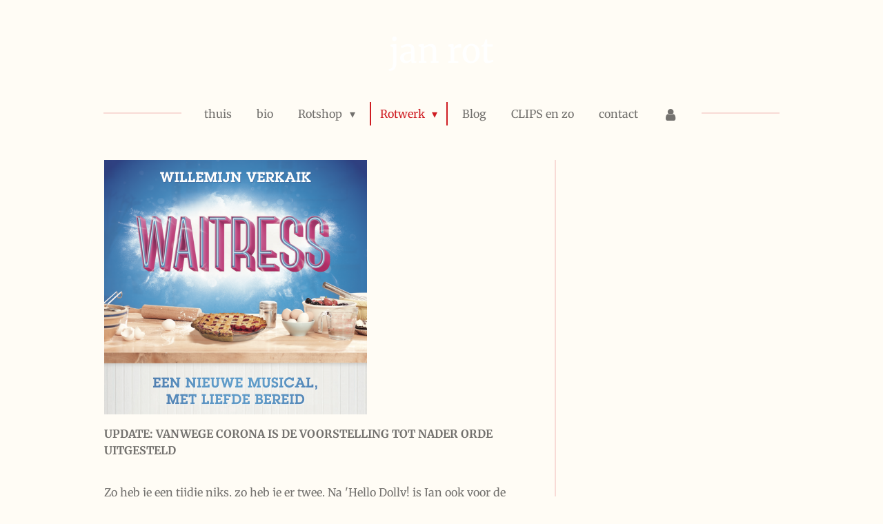

--- FILE ---
content_type: text/html; charset=UTF-8
request_url: https://www.janrot.nl/rotwerk/waitress
body_size: 8865
content:
<!DOCTYPE html>
<html lang="nl">
    <head>
        <meta http-equiv="Content-Type" content="text/html; charset=utf-8">
        <meta name="viewport" content="width=device-width, initial-scale=1.0, maximum-scale=5.0">
        <meta http-equiv="X-UA-Compatible" content="IE=edge">
        <link rel="canonical" href="https://www.janrot.nl/rotwerk/waitress">
        <link rel="sitemap" type="application/xml" href="https://www.janrot.nl/sitemap.xml">
        <meta property="og:title" content="Waitress / Rotwerk | Jan Rot">
        <meta property="og:url" content="https://www.janrot.nl/rotwerk/waitress">
        <base href="https://www.janrot.nl/">
        <meta name="description" property="og:description" content="">
                <script nonce="463df14c39a361d1fb4c1a1d91acd7c9">
            
            window.JOUWWEB = window.JOUWWEB || {};
            window.JOUWWEB.application = window.JOUWWEB.application || {};
            window.JOUWWEB.application = {"backends":[{"domain":"jouwweb.nl","freeDomain":"jouwweb.site"},{"domain":"webador.com","freeDomain":"webadorsite.com"},{"domain":"webador.de","freeDomain":"webadorsite.com"},{"domain":"webador.fr","freeDomain":"webadorsite.com"},{"domain":"webador.es","freeDomain":"webadorsite.com"},{"domain":"webador.it","freeDomain":"webadorsite.com"},{"domain":"jouwweb.be","freeDomain":"jouwweb.site"},{"domain":"webador.ie","freeDomain":"webadorsite.com"},{"domain":"webador.co.uk","freeDomain":"webadorsite.com"},{"domain":"webador.at","freeDomain":"webadorsite.com"},{"domain":"webador.be","freeDomain":"webadorsite.com"},{"domain":"webador.ch","freeDomain":"webadorsite.com"},{"domain":"webador.ch","freeDomain":"webadorsite.com"},{"domain":"webador.mx","freeDomain":"webadorsite.com"},{"domain":"webador.com","freeDomain":"webadorsite.com"},{"domain":"webador.dk","freeDomain":"webadorsite.com"},{"domain":"webador.se","freeDomain":"webadorsite.com"},{"domain":"webador.no","freeDomain":"webadorsite.com"},{"domain":"webador.fi","freeDomain":"webadorsite.com"},{"domain":"webador.ca","freeDomain":"webadorsite.com"},{"domain":"webador.ca","freeDomain":"webadorsite.com"},{"domain":"webador.pl","freeDomain":"webadorsite.com"},{"domain":"webador.com.au","freeDomain":"webadorsite.com"},{"domain":"webador.nz","freeDomain":"webadorsite.com"}],"editorLocale":"nl-NL","editorTimezone":"Europe\/Amsterdam","editorLanguage":"nl","analytics4TrackingId":"G-E6PZPGE4QM","analyticsDimensions":[],"backendDomain":"www.jouwweb.nl","backendShortDomain":"jouwweb.nl","backendKey":"jouwweb-nl","freeWebsiteDomain":"jouwweb.site","noSsl":false,"build":{"reference":"a053e3f"},"linkHostnames":["www.jouwweb.nl","www.webador.com","www.webador.de","www.webador.fr","www.webador.es","www.webador.it","www.jouwweb.be","www.webador.ie","www.webador.co.uk","www.webador.at","www.webador.be","www.webador.ch","fr.webador.ch","www.webador.mx","es.webador.com","www.webador.dk","www.webador.se","www.webador.no","www.webador.fi","www.webador.ca","fr.webador.ca","www.webador.pl","www.webador.com.au","www.webador.nz"],"assetsUrl":"https:\/\/assets.jwwb.nl","loginUrl":"https:\/\/www.jouwweb.nl\/inloggen","publishUrl":"https:\/\/www.jouwweb.nl\/v2\/website\/1233494\/publish-proxy","adminUserOrIp":false,"pricing":{"plans":{"lite":{"amount":"700","currency":"EUR"},"pro":{"amount":"1200","currency":"EUR"},"business":{"amount":"2400","currency":"EUR"}},"yearlyDiscount":{"price":{"amount":"0","currency":"EUR"},"ratio":0,"percent":"0%","discountPrice":{"amount":"0","currency":"EUR"},"termPricePerMonth":{"amount":"0","currency":"EUR"},"termPricePerYear":{"amount":"0","currency":"EUR"}}},"hcUrl":{"add-product-variants":"https:\/\/help.jouwweb.nl\/hc\/nl\/articles\/28594307773201","basic-vs-advanced-shipping":"https:\/\/help.jouwweb.nl\/hc\/nl\/articles\/28594268794257","html-in-head":"https:\/\/help.jouwweb.nl\/hc\/nl\/articles\/28594336422545","link-domain-name":"https:\/\/help.jouwweb.nl\/hc\/nl\/articles\/28594325307409","optimize-for-mobile":"https:\/\/help.jouwweb.nl\/hc\/nl\/articles\/28594312927121","seo":"https:\/\/help.jouwweb.nl\/hc\/nl\/sections\/28507243966737","transfer-domain-name":"https:\/\/help.jouwweb.nl\/hc\/nl\/articles\/28594325232657","website-not-secure":"https:\/\/help.jouwweb.nl\/hc\/nl\/articles\/28594252935825"}};
            window.JOUWWEB.brand = {"type":"jouwweb","name":"JouwWeb","domain":"JouwWeb.nl","supportEmail":"support@jouwweb.nl"};
                    
                window.JOUWWEB = window.JOUWWEB || {};
                window.JOUWWEB.websiteRendering = {"locale":"nl-NL","timezone":"Europe\/Amsterdam","routes":{"api\/upload\/product-field":"\/_api\/upload\/product-field","checkout\/cart":"\/winkelwagen","payment":"\/bestelling-afronden\/:publicOrderId","payment\/forward":"\/bestelling-afronden\/:publicOrderId\/forward","public-order":"\/bestelling\/:publicOrderId","checkout\/authorize":"\/winkelwagen\/authorize\/:gateway","wishlist":"\/verlanglijst"}};
                                                    window.JOUWWEB.website = {"id":1233494,"locale":"nl-NL","enabled":true,"title":"Jan Rot","hasTitle":true,"roleOfLoggedInUser":null,"ownerLocale":"nl-NL","plan":"business","freeWebsiteDomain":"jouwweb.site","backendKey":"jouwweb-nl","currency":"EUR","defaultLocale":"nl-NL","url":"https:\/\/www.janrot.nl\/","homepageSegmentId":4928144,"category":"website","isOffline":false,"isPublished":true,"locales":["nl-NL"],"allowed":{"ads":false,"credits":true,"externalLinks":true,"slideshow":true,"customDefaultSlideshow":true,"hostedAlbums":true,"moderators":true,"mailboxQuota":10,"statisticsVisitors":true,"statisticsDetailed":true,"statisticsMonths":-1,"favicon":true,"password":true,"freeDomains":2,"freeMailAccounts":1,"canUseLanguages":false,"fileUpload":true,"legacyFontSize":false,"webshop":true,"products":-1,"imageText":false,"search":true,"audioUpload":true,"videoUpload":5000,"allowDangerousForms":false,"allowHtmlCode":true,"mobileBar":true,"sidebar":true,"poll":false,"allowCustomForms":true,"allowBusinessListing":true,"allowCustomAnalytics":true,"allowAccountingLink":true,"digitalProducts":true,"sitemapElement":false},"mobileBar":{"enabled":false,"theme":"accent","email":{"active":true},"location":{"active":true},"phone":{"active":true},"whatsapp":{"active":false},"social":{"active":false,"network":"facebook"}},"webshop":{"enabled":true,"currency":"EUR","taxEnabled":true,"taxInclusive":true,"vatDisclaimerVisible":false,"orderNotice":"<p>Nog iets te melden? Wil je het voor iemand gesigneerd? Of juist niet gesigneerd? <br \/>\r\nKan in het Opmerkingen-veld bij de laatste stap.<\/p>","orderConfirmation":"<p>Leuk! Komt in de bus!<br \/>\r\nDank en groet,<br \/>\r\nJR <\/p>","freeShipping":false,"freeShippingAmount":"50.00","shippingDisclaimerVisible":false,"pickupAllowed":false,"couponAllowed":false,"detailsPageAvailable":true,"socialMediaVisible":true,"termsPage":null,"termsPageUrl":null,"extraTerms":null,"pricingVisible":true,"orderButtonVisible":true,"shippingAdvanced":false,"shippingAdvancedBackEnd":false,"soldOutVisible":true,"backInStockNotificationEnabled":false,"canAddProducts":true,"nextOrderNumber":4217,"allowedServicePoints":[],"sendcloudConfigured":true,"sendcloudFallbackPublicKey":"a3d50033a59b4a598f1d7ce7e72aafdf","taxExemptionAllowed":true,"invoiceComment":null,"emptyCartVisible":false,"minimumOrderPrice":null,"productNumbersEnabled":false,"wishlistEnabled":false,"hideTaxOnCart":false},"isTreatedAsWebshop":true};                            window.JOUWWEB.cart = {"products":[],"coupon":null,"shippingCountryCode":null,"shippingChoice":null,"breakdown":[]};                            window.JOUWWEB.scripts = ["website-rendering\/webshop"];                        window.parent.JOUWWEB.colorPalette = window.JOUWWEB.colorPalette;
        </script>
                <title>Waitress / Rotwerk | Jan Rot</title>
                                            <link href="https://primary.jwwb.nl/public/l/j/w/temp-caheeiaepikhewhtfgqu/touch-icon-iphone.png?bust=1580834107" rel="apple-touch-icon" sizes="60x60">                                                <link href="https://primary.jwwb.nl/public/l/j/w/temp-caheeiaepikhewhtfgqu/touch-icon-ipad.png?bust=1580834107" rel="apple-touch-icon" sizes="76x76">                                                <link href="https://primary.jwwb.nl/public/l/j/w/temp-caheeiaepikhewhtfgqu/touch-icon-iphone-retina.png?bust=1580834107" rel="apple-touch-icon" sizes="120x120">                                                <link href="https://primary.jwwb.nl/public/l/j/w/temp-caheeiaepikhewhtfgqu/touch-icon-ipad-retina.png?bust=1580834107" rel="apple-touch-icon" sizes="152x152">                                                <link href="https://primary.jwwb.nl/public/l/j/w/temp-caheeiaepikhewhtfgqu/favicon.png?bust=1580834107" rel="shortcut icon">                                                <link href="https://primary.jwwb.nl/public/l/j/w/temp-caheeiaepikhewhtfgqu/favicon.png?bust=1580834107" rel="icon">                                        <meta property="og:image" content="https&#x3A;&#x2F;&#x2F;primary.jwwb.nl&#x2F;public&#x2F;l&#x2F;j&#x2F;w&#x2F;temp-caheeiaepikhewhtfgqu&#x2F;fwj9j9&#x2F;image.png">
                                    <meta name="twitter:card" content="summary_large_image">
                        <meta property="twitter:image" content="https&#x3A;&#x2F;&#x2F;primary.jwwb.nl&#x2F;public&#x2F;l&#x2F;j&#x2F;w&#x2F;temp-caheeiaepikhewhtfgqu&#x2F;fwj9j9&#x2F;image.png">
                                                    <script src="https://plausible.io/js/script.manual.js" nonce="463df14c39a361d1fb4c1a1d91acd7c9" data-turbo-track="reload" defer data-domain="shard19.jouwweb.nl"></script>
<link rel="stylesheet" type="text/css" href="https://gfonts.jwwb.nl/css?display=fallback&amp;family=Merriweather%3A400%2C700%2C400italic%2C700italic" nonce="463df14c39a361d1fb4c1a1d91acd7c9" data-turbo-track="dynamic">
<script src="https://assets.jwwb.nl/assets/build/website-rendering/nl-NL.js?bust=af8dcdef13a1895089e9" nonce="463df14c39a361d1fb4c1a1d91acd7c9" data-turbo-track="reload" defer></script>
<script src="https://assets.jwwb.nl/assets/website-rendering/runtime.e155993011efc7175f1d.js?bust=9c9da86aa25b93d0d097" nonce="463df14c39a361d1fb4c1a1d91acd7c9" data-turbo-track="reload" defer></script>
<script src="https://assets.jwwb.nl/assets/website-rendering/812.881ee67943804724d5af.js?bust=78ab7ad7d6392c42d317" nonce="463df14c39a361d1fb4c1a1d91acd7c9" data-turbo-track="reload" defer></script>
<script src="https://assets.jwwb.nl/assets/website-rendering/main.0515695a8fe66ce31629.js?bust=d350dfc83bf29c36017f" nonce="463df14c39a361d1fb4c1a1d91acd7c9" data-turbo-track="reload" defer></script>
<link rel="preload" href="https://assets.jwwb.nl/assets/website-rendering/styles.1ccb5af37fe695da2886.css?bust=b0ae04ec4c862e8d8ee1" as="style">
<link rel="preload" href="https://assets.jwwb.nl/assets/website-rendering/fonts/icons-website-rendering/font/website-rendering.woff2?bust=bd2797014f9452dadc8e" as="font" crossorigin>
<link rel="preconnect" href="https://gfonts.jwwb.nl">
<link rel="stylesheet" type="text/css" href="https://assets.jwwb.nl/assets/website-rendering/styles.1ccb5af37fe695da2886.css?bust=b0ae04ec4c862e8d8ee1" nonce="463df14c39a361d1fb4c1a1d91acd7c9" data-turbo-track="dynamic">
<link rel="preconnect" href="https://assets.jwwb.nl">
<link rel="stylesheet" type="text/css" href="https://primary.jwwb.nl/public/l/j/w/temp-caheeiaepikhewhtfgqu/style.css?bust=1768824170" nonce="463df14c39a361d1fb4c1a1d91acd7c9" data-turbo-track="dynamic">    </head>
    <body
        id="top"
        class="jw-is-no-slideshow jw-header-is-text jw-is-segment-page jw-is-frontend jw-is-sidebar jw-is-no-messagebar jw-is-no-touch-device jw-is-no-mobile"
                                    data-jouwweb-page="4933893"
                                                data-jouwweb-segment-id="4933893"
                                                data-jouwweb-segment-type="page"
                                                data-template-threshold="1020"
                                                data-template-name="clean&#x7C;books"
                            itemscope
        itemtype="https://schema.org/WebPage"
    >
                                    <meta itemprop="url" content="https://www.janrot.nl/rotwerk/waitress">
        <a href="#main-content" class="jw-skip-link">
            Ga direct naar de hoofdinhoud        </a>
        <div class="jw-background"></div>
        <div class="jw-body">
            <div class="jw-mobile-menu jw-mobile-is-text js-mobile-menu">
            <button
            type="button"
            class="jw-mobile-menu__button jw-mobile-toggle"
            aria-label="Open / sluit menu"
        >
            <span class="jw-icon-burger"></span>
        </button>
        <div class="jw-mobile-header jw-mobile-header--text">
        <a            class="jw-mobile-header-content"
                            href="/"
                        >
                                        <div class="jw-mobile-text">
                    <span style="color: #ffffff;">jan rot</span>                </div>
                    </a>
    </div>

        <a
        href="/winkelwagen"
        class="jw-mobile-menu__button jw-mobile-header-cart jw-mobile-header-cart--hidden jw-mobile-menu__button--dummy"
        aria-label="Bekijk winkelwagen"
    >
        <span class="jw-icon-badge-wrapper">
            <span class="website-rendering-icon-basket" aria-hidden="true"></span>
            <span class="jw-icon-badge hidden" aria-hidden="true"></span>
        </span>
    </a>
    
    </div>
            <div class="topmenu">
    <header>
        <div class="topmenu-inner js-topbar-content-container">
            <div class="jw-header-logo">
        <div
    class="jw-header jw-header-title-container jw-header-text jw-header-text-toggle"
    data-stylable="true"
>
    <a        id="jw-header-title"
        class="jw-header-title"
                    href="/"
            >
        <span style="color: #ffffff;">jan rot</span>    </a>
</div>
</div>
            <nav class="menu jw-menu-copy">
                <ul
    id="jw-menu"
    class="jw-menu jw-menu-horizontal"
            >
            <li
    class="jw-menu-item"
>
        <a        class="jw-menu-link"
        href="/"                                            data-page-link-id="4928144"
                            >
                <span class="">
            thuis        </span>
            </a>
                </li>
            <li
    class="jw-menu-item"
>
        <a        class="jw-menu-link"
        href="/bio"                                            data-page-link-id="4929128"
                            >
                <span class="">
            bio        </span>
            </a>
                </li>
            <li
    class="jw-menu-item jw-menu-has-submenu"
>
        <a        class="jw-menu-link"
        href="/rotshop"                                            data-page-link-id="4929731"
                            >
                <span class="">
            Rotshop        </span>
                    <span class="jw-arrow jw-arrow-toplevel"></span>
            </a>
                    <ul
            class="jw-submenu"
                    >
                            <li
    class="jw-menu-item"
>
        <a        class="jw-menu-link"
        href="/rotshop/albums-jan"                                            data-page-link-id="4929194"
                            >
                <span class="">
            albums Jan        </span>
            </a>
                </li>
                            <li
    class="jw-menu-item"
>
        <a        class="jw-menu-link"
        href="/rotshop/boeken-jan"                                            data-page-link-id="4929735"
                            >
                <span class="">
            boeken Jan        </span>
            </a>
                </li>
                            <li
    class="jw-menu-item"
>
        <a        class="jw-menu-link"
        href="/rotshop/an-jan-nachtlied-etc"                                            data-page-link-id="4930157"
                            >
                <span class="">
            An + Jan, Nachtlied etc        </span>
            </a>
                </li>
                            <li
    class="jw-menu-item"
>
        <a        class="jw-menu-link"
        href="/rotshop/bladmuziek-klassiek"                                            data-page-link-id="5539231"
                            >
                <span class="">
            Bladmuziek klassiek        </span>
            </a>
                </li>
                            <li
    class="jw-menu-item"
>
        <a        class="jw-menu-link"
        href="/rotshop/bladmuziek-pop"                                            data-page-link-id="5541251"
                            >
                <span class="">
            Bladmuziek pop        </span>
            </a>
                </li>
                    </ul>
        </li>
            <li
    class="jw-menu-item jw-menu-has-submenu jw-menu-is-active"
>
        <a        class="jw-menu-link js-active-menu-item"
        href="/rotwerk"                                            data-page-link-id="4936999"
                            >
                <span class="">
            Rotwerk        </span>
                    <span class="jw-arrow jw-arrow-toplevel"></span>
            </a>
                    <ul
            class="jw-submenu"
                    >
                            <li
    class="jw-menu-item"
>
        <a        class="jw-menu-link"
        href="/rotwerk/info-i-p-v-kaarten"                                            data-page-link-id="9539456"
                            >
                <span class="">
            Info I.P.V. Kaarten        </span>
            </a>
                </li>
                            <li
    class="jw-menu-item"
>
        <a        class="jw-menu-link"
        href="/rotwerk/johanns-passie"                                            data-page-link-id="9501014"
                            >
                <span class="">
            Johanns Passie        </span>
            </a>
                </li>
                            <li
    class="jw-menu-item"
>
        <a        class="jw-menu-link"
        href="/rotwerk/plezierzangers-comedian-harmonists"                                            data-page-link-id="9565482"
                            >
                <span class="">
            Plezierzangers (Comedian Harmonists)        </span>
            </a>
                </li>
                            <li
    class="jw-menu-item"
>
        <a        class="jw-menu-link"
        href="/rotwerk/pierrot-lunaire-piet-maanziek"                                            data-page-link-id="9565611"
                            >
                <span class="">
            Pierrot Lunaire/ Piet Maanziek        </span>
            </a>
                </li>
                            <li
    class="jw-menu-item"
>
        <a        class="jw-menu-link"
        href="/rotwerk/inhaal-o-ja"                                            data-page-link-id="4932268"
                            >
                <span class="">
            Inhaal  O ja!        </span>
            </a>
                </li>
                            <li
    class="jw-menu-item"
>
        <a        class="jw-menu-link"
        href="/rotwerk/huisje-aan-zee"                                            data-page-link-id="5536303"
                            >
                <span class="">
            Huisje aan zee        </span>
            </a>
                </li>
                            <li
    class="jw-menu-item"
>
        <a        class="jw-menu-link"
        href="/rotwerk/di-rect-doet-tommy"                                            data-page-link-id="5541271"
                            >
                <span class="">
            Di-rect doet Tommy        </span>
            </a>
                </li>
                            <li
    class="jw-menu-item"
>
        <a        class="jw-menu-link"
        href="/rotwerk/de-palingvissers"                                            data-page-link-id="5544959"
                            >
                <span class="">
            De Palingvissers        </span>
            </a>
                </li>
                            <li
    class="jw-menu-item"
>
        <a        class="jw-menu-link"
        href="/rotwerk/hollands-requiem"                                            data-page-link-id="5461218"
                            >
                <span class="">
            Hollands Requiem        </span>
            </a>
                </li>
                            <li
    class="jw-menu-item"
>
        <a        class="jw-menu-link"
        href="/rotwerk/dolly"                                            data-page-link-id="4933583"
                            >
                <span class="">
            Dolly        </span>
            </a>
                </li>
                            <li
    class="jw-menu-item jw-menu-is-active"
>
        <a        class="jw-menu-link js-active-menu-item"
        href="/rotwerk/waitress"                                            data-page-link-id="4933893"
                            >
                <span class="">
            Waitress        </span>
            </a>
                </li>
                            <li
    class="jw-menu-item"
>
        <a        class="jw-menu-link"
        href="/rotwerk/stel-dat-het-zou-kunnen"                                            data-page-link-id="7977659"
                            >
                <span class="">
            Stel dat het zou kunnen        </span>
            </a>
                </li>
                            <li
    class="jw-menu-item"
>
        <a        class="jw-menu-link"
        href="/rotwerk/alle-tijd"                                            data-page-link-id="4953530"
                            >
                <span class="">
            Alle tijd...        </span>
            </a>
                </li>
                            <li
    class="jw-menu-item"
>
        <a        class="jw-menu-link"
        href="/rotwerk/mahler-leeft"                                            data-page-link-id="5538663"
                            >
                <span class="">
            Mahler Leeft        </span>
            </a>
                </li>
                    </ul>
        </li>
            <li
    class="jw-menu-item"
>
        <a        class="jw-menu-link"
        href="http://rotland.blogspot.nl"                    target="_blank"
                            rel="noopener"
                                            data-link-id="4946049"
                    >
                <span class="">
            Blog        </span>
            </a>
                </li>
            <li
    class="jw-menu-item"
>
        <a        class="jw-menu-link"
        href="/clips-en-zo"                                            data-page-link-id="4946056"
                            >
                <span class="">
            CLIPS en zo        </span>
            </a>
                </li>
            <li
    class="jw-menu-item"
>
        <a        class="jw-menu-link"
        href="/contact"                                            data-page-link-id="9282594"
                            >
                <span class="">
            contact        </span>
            </a>
                </li>
            <li
    class="jw-menu-item"
>
        <a        class="jw-menu-link jw-menu-link--icon"
        href="/account"                                                            title="Account"
            >
                                <span class="website-rendering-icon-user"></span>
                            <span class="hidden-desktop-horizontal-menu">
            Account        </span>
            </a>
                </li>
            <li
    class="jw-menu-item js-menu-cart-item jw-menu-cart-item--hidden"
>
        <a        class="jw-menu-link jw-menu-link--icon"
        href="/winkelwagen"                                                            title="Winkelwagen"
            >
                                    <span class="jw-icon-badge-wrapper">
                        <span class="website-rendering-icon-basket"></span>
                                            <span class="jw-icon-badge hidden">
                    0                </span>
                            <span class="hidden-desktop-horizontal-menu">
            Winkelwagen        </span>
            </a>
                </li>
    
    </ul>

    <script nonce="463df14c39a361d1fb4c1a1d91acd7c9" id="jw-mobile-menu-template" type="text/template">
        <ul id="jw-menu" class="jw-menu jw-menu-horizontal">
                            <li
    class="jw-menu-item"
>
        <a        class="jw-menu-link"
        href="/"                                            data-page-link-id="4928144"
                            >
                <span class="">
            thuis        </span>
            </a>
                </li>
                            <li
    class="jw-menu-item"
>
        <a        class="jw-menu-link"
        href="/bio"                                            data-page-link-id="4929128"
                            >
                <span class="">
            bio        </span>
            </a>
                </li>
                            <li
    class="jw-menu-item jw-menu-has-submenu"
>
        <a        class="jw-menu-link"
        href="/rotshop"                                            data-page-link-id="4929731"
                            >
                <span class="">
            Rotshop        </span>
                    <span class="jw-arrow jw-arrow-toplevel"></span>
            </a>
                    <ul
            class="jw-submenu"
                    >
                            <li
    class="jw-menu-item"
>
        <a        class="jw-menu-link"
        href="/rotshop/albums-jan"                                            data-page-link-id="4929194"
                            >
                <span class="">
            albums Jan        </span>
            </a>
                </li>
                            <li
    class="jw-menu-item"
>
        <a        class="jw-menu-link"
        href="/rotshop/boeken-jan"                                            data-page-link-id="4929735"
                            >
                <span class="">
            boeken Jan        </span>
            </a>
                </li>
                            <li
    class="jw-menu-item"
>
        <a        class="jw-menu-link"
        href="/rotshop/an-jan-nachtlied-etc"                                            data-page-link-id="4930157"
                            >
                <span class="">
            An + Jan, Nachtlied etc        </span>
            </a>
                </li>
                            <li
    class="jw-menu-item"
>
        <a        class="jw-menu-link"
        href="/rotshop/bladmuziek-klassiek"                                            data-page-link-id="5539231"
                            >
                <span class="">
            Bladmuziek klassiek        </span>
            </a>
                </li>
                            <li
    class="jw-menu-item"
>
        <a        class="jw-menu-link"
        href="/rotshop/bladmuziek-pop"                                            data-page-link-id="5541251"
                            >
                <span class="">
            Bladmuziek pop        </span>
            </a>
                </li>
                    </ul>
        </li>
                            <li
    class="jw-menu-item jw-menu-has-submenu jw-menu-is-active"
>
        <a        class="jw-menu-link js-active-menu-item"
        href="/rotwerk"                                            data-page-link-id="4936999"
                            >
                <span class="">
            Rotwerk        </span>
                    <span class="jw-arrow jw-arrow-toplevel"></span>
            </a>
                    <ul
            class="jw-submenu"
                    >
                            <li
    class="jw-menu-item"
>
        <a        class="jw-menu-link"
        href="/rotwerk/info-i-p-v-kaarten"                                            data-page-link-id="9539456"
                            >
                <span class="">
            Info I.P.V. Kaarten        </span>
            </a>
                </li>
                            <li
    class="jw-menu-item"
>
        <a        class="jw-menu-link"
        href="/rotwerk/johanns-passie"                                            data-page-link-id="9501014"
                            >
                <span class="">
            Johanns Passie        </span>
            </a>
                </li>
                            <li
    class="jw-menu-item"
>
        <a        class="jw-menu-link"
        href="/rotwerk/plezierzangers-comedian-harmonists"                                            data-page-link-id="9565482"
                            >
                <span class="">
            Plezierzangers (Comedian Harmonists)        </span>
            </a>
                </li>
                            <li
    class="jw-menu-item"
>
        <a        class="jw-menu-link"
        href="/rotwerk/pierrot-lunaire-piet-maanziek"                                            data-page-link-id="9565611"
                            >
                <span class="">
            Pierrot Lunaire/ Piet Maanziek        </span>
            </a>
                </li>
                            <li
    class="jw-menu-item"
>
        <a        class="jw-menu-link"
        href="/rotwerk/inhaal-o-ja"                                            data-page-link-id="4932268"
                            >
                <span class="">
            Inhaal  O ja!        </span>
            </a>
                </li>
                            <li
    class="jw-menu-item"
>
        <a        class="jw-menu-link"
        href="/rotwerk/huisje-aan-zee"                                            data-page-link-id="5536303"
                            >
                <span class="">
            Huisje aan zee        </span>
            </a>
                </li>
                            <li
    class="jw-menu-item"
>
        <a        class="jw-menu-link"
        href="/rotwerk/di-rect-doet-tommy"                                            data-page-link-id="5541271"
                            >
                <span class="">
            Di-rect doet Tommy        </span>
            </a>
                </li>
                            <li
    class="jw-menu-item"
>
        <a        class="jw-menu-link"
        href="/rotwerk/de-palingvissers"                                            data-page-link-id="5544959"
                            >
                <span class="">
            De Palingvissers        </span>
            </a>
                </li>
                            <li
    class="jw-menu-item"
>
        <a        class="jw-menu-link"
        href="/rotwerk/hollands-requiem"                                            data-page-link-id="5461218"
                            >
                <span class="">
            Hollands Requiem        </span>
            </a>
                </li>
                            <li
    class="jw-menu-item"
>
        <a        class="jw-menu-link"
        href="/rotwerk/dolly"                                            data-page-link-id="4933583"
                            >
                <span class="">
            Dolly        </span>
            </a>
                </li>
                            <li
    class="jw-menu-item jw-menu-is-active"
>
        <a        class="jw-menu-link js-active-menu-item"
        href="/rotwerk/waitress"                                            data-page-link-id="4933893"
                            >
                <span class="">
            Waitress        </span>
            </a>
                </li>
                            <li
    class="jw-menu-item"
>
        <a        class="jw-menu-link"
        href="/rotwerk/stel-dat-het-zou-kunnen"                                            data-page-link-id="7977659"
                            >
                <span class="">
            Stel dat het zou kunnen        </span>
            </a>
                </li>
                            <li
    class="jw-menu-item"
>
        <a        class="jw-menu-link"
        href="/rotwerk/alle-tijd"                                            data-page-link-id="4953530"
                            >
                <span class="">
            Alle tijd...        </span>
            </a>
                </li>
                            <li
    class="jw-menu-item"
>
        <a        class="jw-menu-link"
        href="/rotwerk/mahler-leeft"                                            data-page-link-id="5538663"
                            >
                <span class="">
            Mahler Leeft        </span>
            </a>
                </li>
                    </ul>
        </li>
                            <li
    class="jw-menu-item"
>
        <a        class="jw-menu-link"
        href="http://rotland.blogspot.nl"                    target="_blank"
                            rel="noopener"
                                            data-link-id="4946049"
                    >
                <span class="">
            Blog        </span>
            </a>
                </li>
                            <li
    class="jw-menu-item"
>
        <a        class="jw-menu-link"
        href="/clips-en-zo"                                            data-page-link-id="4946056"
                            >
                <span class="">
            CLIPS en zo        </span>
            </a>
                </li>
                            <li
    class="jw-menu-item"
>
        <a        class="jw-menu-link"
        href="/contact"                                            data-page-link-id="9282594"
                            >
                <span class="">
            contact        </span>
            </a>
                </li>
                            <li
    class="jw-menu-item"
>
        <a        class="jw-menu-link jw-menu-link--icon"
        href="/account"                                                            title="Account"
            >
                                <span class="website-rendering-icon-user"></span>
                            <span class="hidden-desktop-horizontal-menu">
            Account        </span>
            </a>
                </li>
            
                    </ul>
    </script>
            </nav>
        </div>
    </header>
</div>
<script nonce="463df14c39a361d1fb4c1a1d91acd7c9">
    var backgroundElement = document.querySelector('.jw-background');

    JOUWWEB.templateConfig = {
        header: {
            selector: '.topmenu',
            mobileSelector: '.jw-mobile-menu',
            updatePusher: function (height, state) {

                if (state === 'desktop') {
                    // Expose the header height as a custom property so
                    // we can use this to set the background height in CSS.
                    if (backgroundElement && height) {
                        backgroundElement.setAttribute('style', '--header-height: ' + height + 'px;');
                    }
                } else if (state === 'mobile') {
                    $('.jw-menu-clone .jw-menu').css('margin-top', height);
                }
            },
        },
    };
</script>
<div class="main-content">
    
<main id="main-content" class="block-content">
    <div data-section-name="content" class="jw-section jw-section-content jw-responsive">
        <div class="jw-block-element"><div
    id="jw-element-71576542"
    data-jw-element-id="71576542"
        class="jw-tree-node jw-element jw-strip-root jw-tree-container jw-responsive jw-node-is-first-child jw-node-is-last-child"
>
    <div
    id="jw-element-344791414"
    data-jw-element-id="344791414"
        class="jw-tree-node jw-element jw-strip jw-tree-container jw-responsive jw-strip--default jw-strip--style-color jw-strip--color-default jw-strip--padding-both jw-node-is-first-child jw-strip--primary jw-node-is-last-child"
>
    <div class="jw-strip__content-container"><div class="jw-strip__content jw-responsive">
                    <div
    id="jw-element-71576900"
    data-jw-element-id="71576900"
        class="jw-tree-node jw-element jw-image jw-node-is-first-child"
>
    <div
    class="jw-intent jw-element-image jw-element-content jw-element-image-is-left"
            style="width: 381px;"
    >
            
        
                <picture
            class="jw-element-image__image-wrapper jw-image-is-square jw-intrinsic"
            style="padding-top: 96.8504%;"
        >
                                            <img class="jw-element-image__image jw-intrinsic__item" style="--jw-element-image--pan-x: 0.5; --jw-element-image--pan-y: 0.5;" alt="" src="https://primary.jwwb.nl/public/l/j/w/temp-caheeiaepikhewhtfgqu/image.png" srcset="https://primary.jwwb.nl/public/l/j/w/temp-caheeiaepikhewhtfgqu/fwj9j9/image.png?enable-io=true&amp;width=96 96w, https://primary.jwwb.nl/public/l/j/w/temp-caheeiaepikhewhtfgqu/fwj9j9/image.png?enable-io=true&amp;width=147 147w, https://primary.jwwb.nl/public/l/j/w/temp-caheeiaepikhewhtfgqu/fwj9j9/image.png?enable-io=true&amp;width=226 226w, https://primary.jwwb.nl/public/l/j/w/temp-caheeiaepikhewhtfgqu/fwj9j9/image.png?enable-io=true&amp;width=347 347w, https://primary.jwwb.nl/public/l/j/w/temp-caheeiaepikhewhtfgqu/fwj9j9/image.png?enable-io=true&amp;width=532 532w, https://primary.jwwb.nl/public/l/j/w/temp-caheeiaepikhewhtfgqu/fwj9j9/image.png?enable-io=true&amp;width=816 816w, https://primary.jwwb.nl/public/l/j/w/temp-caheeiaepikhewhtfgqu/fwj9j9/image.png?enable-io=true&amp;width=1252 1252w, https://primary.jwwb.nl/public/l/j/w/temp-caheeiaepikhewhtfgqu/fwj9j9/image.png?enable-io=true&amp;width=1920 1920w" sizes="auto, min(100vw, 1200px), 100vw" loading="lazy" width="381" height="369">                    </picture>

            </div>
</div><div
    id="jw-element-71576549"
    data-jw-element-id="71576549"
        class="jw-tree-node jw-element jw-image-text jw-node-is-last-child"
>
    <div class="jw-element-imagetext-text">
            <p><strong>UPDATE: VANWEGE CORONA IS DE VOORSTELLING TOT NADER ORDE UITGESTELD&nbsp;</strong></p>
<p>&nbsp;</p>
<p>Zo heb je een tijdje niks, zo heb je er twee. Na 'Hello Dolly! is Jan ook voor de tweede musical van Medialane gevraagd. The Waitress uit 2017.</p>
<p>Jan vertaalt de liedteksten, Roos Ouwehand de dialogen.</p>
<p>En wat een geweldige nummers zijn dat! Jan: 'Sara Bareilles schreef zowel tekst als muziek. Man, wat heb ik genoten tijdens het werken. Zo veelzijdig, zo rijk aan klank en beelden, ik heb geprobeerd het echt popmuziek te laten blijven.&nbsp;</p>
<p>Hoogtepunt is het dramatisch topnummer 'She used to be mine/ Ooit was ze van mij' met Sara aan de piano, en het tweede deel door 'Jenna' Willemijn Verkaik.</p>
<p>Klik hier voor <a data-jwlink-type="extern" data-jwlink-identifier="https://www.waitressdemusical.nl" data-jwlink-title="https://www.waitressdemusical.nl" target="_blank" href="https://www.waitressdemusical.nl" rel="noopener">de website van Waitress</a>.</p>    </div>
</div></div></div></div></div></div>            </div>
</main>
    <aside class="block-sidebar">
    <div
        data-section-name="sidebar"
        class="jw-section jw-section-sidebar jw-sidebar-toggle jw-responsive"
    >
                <div class="jw-block-element"><div
    id="jw-element-71576543"
    data-jw-element-id="71576543"
        class="jw-tree-node jw-element jw-simple-root jw-tree-container jw-tree-container--empty jw-responsive jw-node-is-first-child jw-node-is-last-child"
>
    </div></div>            </div>
</aside>
</div>
<footer class="block-footer">
    <div
        data-section-name="footer"
        class="jw-section jw-section-footer jw-responsive"
    >
                <div class="jw-strip jw-strip--default jw-strip--style-color jw-strip--primary jw-strip--color-default jw-strip--padding-both"><div class="jw-strip__content-container"><div class="jw-strip__content jw-responsive">            <div class="jw-block-element"><div
    id="jw-element-210737039"
    data-jw-element-id="210737039"
        class="jw-tree-node jw-element jw-simple-root jw-tree-container jw-tree-container--empty jw-responsive jw-node-is-first-child jw-node-is-last-child"
>
    </div></div>                                        <div class="jw-block-footer-content">
                    <div class="jw-credits clear">
                        <div class="jw-credits-owner">
                            <div id="jw-footer-text">
                                <div class="jw-footer-text-content">
                                    <span style="font-size: 70%;">&copy; 2020</span> <span style="font-size: 70%;">janrot</span>                                </div>
                            </div>
                        </div>
                        <div class="jw-credits-right">
                                                                                </div>
                    </div>
                </div>
                    </div></div></div>    </div>
</footer>
            
<div class="jw-bottom-bar__container">
    </div>
<div class="jw-bottom-bar__spacer">
    </div>

            <div id="jw-variable-loaded" style="display: none;"></div>
            <div id="jw-variable-values" style="display: none;">
                                    <span data-jw-variable-key="background-color" class="jw-variable-value-background-color"></span>
                                    <span data-jw-variable-key="background" class="jw-variable-value-background"></span>
                                    <span data-jw-variable-key="font-family" class="jw-variable-value-font-family"></span>
                                    <span data-jw-variable-key="paragraph-color" class="jw-variable-value-paragraph-color"></span>
                                    <span data-jw-variable-key="paragraph-link-color" class="jw-variable-value-paragraph-link-color"></span>
                                    <span data-jw-variable-key="paragraph-font-size" class="jw-variable-value-paragraph-font-size"></span>
                                    <span data-jw-variable-key="heading-color" class="jw-variable-value-heading-color"></span>
                                    <span data-jw-variable-key="heading-link-color" class="jw-variable-value-heading-link-color"></span>
                                    <span data-jw-variable-key="heading-font-size" class="jw-variable-value-heading-font-size"></span>
                                    <span data-jw-variable-key="heading-font-family" class="jw-variable-value-heading-font-family"></span>
                                    <span data-jw-variable-key="menu-text-color" class="jw-variable-value-menu-text-color"></span>
                                    <span data-jw-variable-key="menu-text-link-color" class="jw-variable-value-menu-text-link-color"></span>
                                    <span data-jw-variable-key="menu-text-font-size" class="jw-variable-value-menu-text-font-size"></span>
                                    <span data-jw-variable-key="menu-font-family" class="jw-variable-value-menu-font-family"></span>
                                    <span data-jw-variable-key="menu-capitalize" class="jw-variable-value-menu-capitalize"></span>
                                    <span data-jw-variable-key="website-size" class="jw-variable-value-website-size"></span>
                                    <span data-jw-variable-key="content-color" class="jw-variable-value-content-color"></span>
                                    <span data-jw-variable-key="accent-color" class="jw-variable-value-accent-color"></span>
                                    <span data-jw-variable-key="footer-text-color" class="jw-variable-value-footer-text-color"></span>
                                    <span data-jw-variable-key="footer-text-link-color" class="jw-variable-value-footer-text-link-color"></span>
                                    <span data-jw-variable-key="footer-text-font-size" class="jw-variable-value-footer-text-font-size"></span>
                            </div>
        </div>
                            <script nonce="463df14c39a361d1fb4c1a1d91acd7c9" type="application/ld+json">[{"@context":"https:\/\/schema.org","@type":"Organization","url":"https:\/\/www.janrot.nl\/","name":"Jan Rot"}]</script>
                <script nonce="463df14c39a361d1fb4c1a1d91acd7c9">window.JOUWWEB = window.JOUWWEB || {}; window.JOUWWEB.experiment = {"enrollments":{},"defaults":{"only-annual-discount-restart":"3months-50pct","ai-homepage-structures":"on","checkout-shopping-cart-design":"on","ai-page-wizard-ui":"on","payment-cycle-dropdown":"on","trustpilot-checkout":"widget","improved-homepage-structures":"on","slimmed-down-navigation":"on","new-onboarding-project-type-ui":"casual"}};</script>        <script nonce="463df14c39a361d1fb4c1a1d91acd7c9">window.plausible = window.plausible || function() { (window.plausible.q = window.plausible.q || []).push(arguments) };plausible('pageview', { props: {website: 1233494 }});</script>                                </body>
</html>
